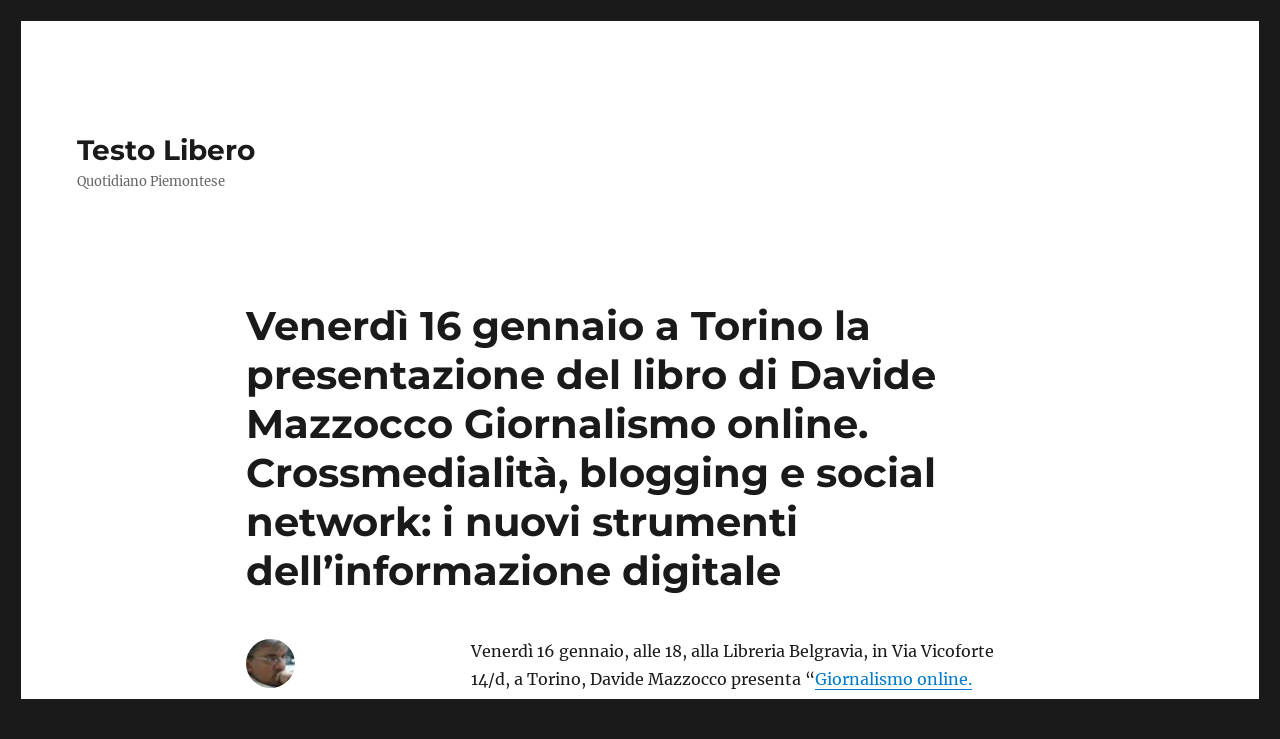

--- FILE ---
content_type: text/html; charset=UTF-8
request_url: https://web.quotidianopiemontese.it/testolibero/venerdi-16-gennaio-torino-la-presentazione-del-libro-di-davide-mazzocco-giornalismo-online-crossmedialita-blogging-e-social-network-nuovi-strumenti-dellinformazione-digitale/
body_size: 8566
content:
<!DOCTYPE html>
<html lang="it-IT" class="no-js">
<head>
	<meta charset="UTF-8">
	<meta name="viewport" content="width=device-width, initial-scale=1.0">
	<link rel="profile" href="https://gmpg.org/xfn/11">
		<script>(function(html){html.className = html.className.replace(/\bno-js\b/,'js')})(document.documentElement);</script>
<meta name='robots' content='index, follow, max-image-preview:large, max-snippet:-1, max-video-preview:-1' />
	<style>img:is([sizes="auto" i], [sizes^="auto," i]) { contain-intrinsic-size: 3000px 1500px }</style>
	
	<!-- This site is optimized with the Yoast SEO plugin v26.4 - https://yoast.com/wordpress/plugins/seo/ -->
	<title>Venerdì 16 gennaio a Torino la presentazione del libro di Davide Mazzocco Giornalismo online. Crossmedialità, blogging e social network: i nuovi strumenti dell&#039;informazione digitale - Testo Libero</title>
	<meta name="description" content="digitale" />
	<link rel="canonical" href="https://web.quotidianopiemontese.it/testolibero/venerdi-16-gennaio-torino-la-presentazione-del-libro-di-davide-mazzocco-giornalismo-online-crossmedialita-blogging-e-social-network-nuovi-strumenti-dellinformazione-digitale/" />
	<meta property="og:locale" content="it_IT" />
	<meta property="og:type" content="article" />
	<meta property="og:title" content="Venerdì 16 gennaio a Torino la presentazione del libro di Davide Mazzocco Giornalismo online. Crossmedialità, blogging e social network: i nuovi strumenti dell&#039;informazione digitale - Testo Libero" />
	<meta property="og:description" content="digitale" />
	<meta property="og:url" content="https://web.quotidianopiemontese.it/testolibero/venerdi-16-gennaio-torino-la-presentazione-del-libro-di-davide-mazzocco-giornalismo-online-crossmedialita-blogging-e-social-network-nuovi-strumenti-dellinformazione-digitale/" />
	<meta property="og:site_name" content="Testo Libero" />
	<meta property="article:publisher" content="https://www.facebook.com/quotidianopiemontese?fref=ts" />
	<meta property="article:author" content="https://www.facebook.com/vittorio.pasteris" />
	<meta property="article:published_time" content="2015-01-14T11:10:20+00:00" />
	<meta property="article:modified_time" content="2017-07-06T21:36:54+00:00" />
	<meta name="author" content="Vittorio Pasteris" />
	<meta name="twitter:label1" content="Scritto da" />
	<meta name="twitter:data1" content="Vittorio Pasteris" />
	<script type="application/ld+json" class="yoast-schema-graph">{"@context":"https://schema.org","@graph":[{"@type":"WebPage","@id":"https://web.quotidianopiemontese.it/testolibero/venerdi-16-gennaio-torino-la-presentazione-del-libro-di-davide-mazzocco-giornalismo-online-crossmedialita-blogging-e-social-network-nuovi-strumenti-dellinformazione-digitale/","url":"https://web.quotidianopiemontese.it/testolibero/venerdi-16-gennaio-torino-la-presentazione-del-libro-di-davide-mazzocco-giornalismo-online-crossmedialita-blogging-e-social-network-nuovi-strumenti-dellinformazione-digitale/","name":"Venerdì 16 gennaio a Torino la presentazione del libro di Davide Mazzocco Giornalismo online. Crossmedialità, blogging e social network: i nuovi strumenti dell'informazione digitale - Testo Libero","isPartOf":{"@id":"http://web.quotidianopiemontese.it/testolibero/#website"},"datePublished":"2015-01-14T11:10:20+00:00","dateModified":"2017-07-06T21:36:54+00:00","author":{"@id":"http://web.quotidianopiemontese.it/testolibero/#/schema/person/5c09ddd7de8ec526d9ea3c1966458862"},"description":"digitale","breadcrumb":{"@id":"https://web.quotidianopiemontese.it/testolibero/venerdi-16-gennaio-torino-la-presentazione-del-libro-di-davide-mazzocco-giornalismo-online-crossmedialita-blogging-e-social-network-nuovi-strumenti-dellinformazione-digitale/#breadcrumb"},"inLanguage":"it-IT","potentialAction":[{"@type":"ReadAction","target":["https://web.quotidianopiemontese.it/testolibero/venerdi-16-gennaio-torino-la-presentazione-del-libro-di-davide-mazzocco-giornalismo-online-crossmedialita-blogging-e-social-network-nuovi-strumenti-dellinformazione-digitale/"]}]},{"@type":"BreadcrumbList","@id":"https://web.quotidianopiemontese.it/testolibero/venerdi-16-gennaio-torino-la-presentazione-del-libro-di-davide-mazzocco-giornalismo-online-crossmedialita-blogging-e-social-network-nuovi-strumenti-dellinformazione-digitale/#breadcrumb","itemListElement":[{"@type":"ListItem","position":1,"name":"Home","item":"http://web.quotidianopiemontese.it/testolibero/"},{"@type":"ListItem","position":2,"name":"Venerdì 16 gennaio a Torino la presentazione del libro di Davide Mazzocco Giornalismo online. Crossmedialità, blogging e social network: i nuovi strumenti dell&#8217;informazione digitale"}]},{"@type":"WebSite","@id":"http://web.quotidianopiemontese.it/testolibero/#website","url":"http://web.quotidianopiemontese.it/testolibero/","name":"Testo Libero","description":"Quotidiano Piemontese","potentialAction":[{"@type":"SearchAction","target":{"@type":"EntryPoint","urlTemplate":"http://web.quotidianopiemontese.it/testolibero/?s={search_term_string}"},"query-input":{"@type":"PropertyValueSpecification","valueRequired":true,"valueName":"search_term_string"}}],"inLanguage":"it-IT"},{"@type":"Person","@id":"http://web.quotidianopiemontese.it/testolibero/#/schema/person/5c09ddd7de8ec526d9ea3c1966458862","name":"Vittorio Pasteris","image":{"@type":"ImageObject","inLanguage":"it-IT","@id":"http://web.quotidianopiemontese.it/testolibero/#/schema/person/image/","url":"https://secure.gravatar.com/avatar/7c456de50fc6874a81f981ef2425458bd125fc96f6c4e2598618f54e05ebe231?s=96&d=mm&r=g","contentUrl":"https://secure.gravatar.com/avatar/7c456de50fc6874a81f981ef2425458bd125fc96f6c4e2598618f54e05ebe231?s=96&d=mm&r=g","caption":"Vittorio Pasteris"},"sameAs":["http://www.pasteris.it/blog/","https://www.facebook.com/vittorio.pasteris","https://x.com/vittoriopasteris"],"url":"https://web.quotidianopiemontese.it/testolibero/author/vittorio-pasteris/"}]}</script>
	<!-- / Yoast SEO plugin. -->


<link rel='dns-prefetch' href='//www.googletagmanager.com' />
<link rel="alternate" type="application/rss+xml" title="Testo Libero &raquo; Feed" href="https://web.quotidianopiemontese.it/testolibero/feed/" />
<link rel="alternate" type="application/rss+xml" title="Testo Libero &raquo; Feed dei commenti" href="https://web.quotidianopiemontese.it/testolibero/comments/feed/" />
<link rel="alternate" type="application/rss+xml" title="Testo Libero &raquo; Venerdì 16 gennaio a Torino la presentazione del libro di Davide Mazzocco Giornalismo online. Crossmedialità, blogging e social network: i nuovi strumenti dell&#8217;informazione digitale Feed dei commenti" href="https://web.quotidianopiemontese.it/testolibero/venerdi-16-gennaio-torino-la-presentazione-del-libro-di-davide-mazzocco-giornalismo-online-crossmedialita-blogging-e-social-network-nuovi-strumenti-dellinformazione-digitale/feed/" />
<script>
window._wpemojiSettings = {"baseUrl":"https:\/\/s.w.org\/images\/core\/emoji\/16.0.1\/72x72\/","ext":".png","svgUrl":"https:\/\/s.w.org\/images\/core\/emoji\/16.0.1\/svg\/","svgExt":".svg","source":{"concatemoji":"https:\/\/web.quotidianopiemontese.it\/testolibero\/wp-includes\/js\/wp-emoji-release.min.js?ver=6.8.3"}};
/*! This file is auto-generated */
!function(s,n){var o,i,e;function c(e){try{var t={supportTests:e,timestamp:(new Date).valueOf()};sessionStorage.setItem(o,JSON.stringify(t))}catch(e){}}function p(e,t,n){e.clearRect(0,0,e.canvas.width,e.canvas.height),e.fillText(t,0,0);var t=new Uint32Array(e.getImageData(0,0,e.canvas.width,e.canvas.height).data),a=(e.clearRect(0,0,e.canvas.width,e.canvas.height),e.fillText(n,0,0),new Uint32Array(e.getImageData(0,0,e.canvas.width,e.canvas.height).data));return t.every(function(e,t){return e===a[t]})}function u(e,t){e.clearRect(0,0,e.canvas.width,e.canvas.height),e.fillText(t,0,0);for(var n=e.getImageData(16,16,1,1),a=0;a<n.data.length;a++)if(0!==n.data[a])return!1;return!0}function f(e,t,n,a){switch(t){case"flag":return n(e,"\ud83c\udff3\ufe0f\u200d\u26a7\ufe0f","\ud83c\udff3\ufe0f\u200b\u26a7\ufe0f")?!1:!n(e,"\ud83c\udde8\ud83c\uddf6","\ud83c\udde8\u200b\ud83c\uddf6")&&!n(e,"\ud83c\udff4\udb40\udc67\udb40\udc62\udb40\udc65\udb40\udc6e\udb40\udc67\udb40\udc7f","\ud83c\udff4\u200b\udb40\udc67\u200b\udb40\udc62\u200b\udb40\udc65\u200b\udb40\udc6e\u200b\udb40\udc67\u200b\udb40\udc7f");case"emoji":return!a(e,"\ud83e\udedf")}return!1}function g(e,t,n,a){var r="undefined"!=typeof WorkerGlobalScope&&self instanceof WorkerGlobalScope?new OffscreenCanvas(300,150):s.createElement("canvas"),o=r.getContext("2d",{willReadFrequently:!0}),i=(o.textBaseline="top",o.font="600 32px Arial",{});return e.forEach(function(e){i[e]=t(o,e,n,a)}),i}function t(e){var t=s.createElement("script");t.src=e,t.defer=!0,s.head.appendChild(t)}"undefined"!=typeof Promise&&(o="wpEmojiSettingsSupports",i=["flag","emoji"],n.supports={everything:!0,everythingExceptFlag:!0},e=new Promise(function(e){s.addEventListener("DOMContentLoaded",e,{once:!0})}),new Promise(function(t){var n=function(){try{var e=JSON.parse(sessionStorage.getItem(o));if("object"==typeof e&&"number"==typeof e.timestamp&&(new Date).valueOf()<e.timestamp+604800&&"object"==typeof e.supportTests)return e.supportTests}catch(e){}return null}();if(!n){if("undefined"!=typeof Worker&&"undefined"!=typeof OffscreenCanvas&&"undefined"!=typeof URL&&URL.createObjectURL&&"undefined"!=typeof Blob)try{var e="postMessage("+g.toString()+"("+[JSON.stringify(i),f.toString(),p.toString(),u.toString()].join(",")+"));",a=new Blob([e],{type:"text/javascript"}),r=new Worker(URL.createObjectURL(a),{name:"wpTestEmojiSupports"});return void(r.onmessage=function(e){c(n=e.data),r.terminate(),t(n)})}catch(e){}c(n=g(i,f,p,u))}t(n)}).then(function(e){for(var t in e)n.supports[t]=e[t],n.supports.everything=n.supports.everything&&n.supports[t],"flag"!==t&&(n.supports.everythingExceptFlag=n.supports.everythingExceptFlag&&n.supports[t]);n.supports.everythingExceptFlag=n.supports.everythingExceptFlag&&!n.supports.flag,n.DOMReady=!1,n.readyCallback=function(){n.DOMReady=!0}}).then(function(){return e}).then(function(){var e;n.supports.everything||(n.readyCallback(),(e=n.source||{}).concatemoji?t(e.concatemoji):e.wpemoji&&e.twemoji&&(t(e.twemoji),t(e.wpemoji)))}))}((window,document),window._wpemojiSettings);
</script>
<style id='wp-emoji-styles-inline-css'>

	img.wp-smiley, img.emoji {
		display: inline !important;
		border: none !important;
		box-shadow: none !important;
		height: 1em !important;
		width: 1em !important;
		margin: 0 0.07em !important;
		vertical-align: -0.1em !important;
		background: none !important;
		padding: 0 !important;
	}
</style>
<link rel='stylesheet' id='wp-block-library-css' href='https://web.quotidianopiemontese.it/testolibero/wp-includes/css/dist/block-library/style.min.css?ver=6.8.3' media='all' />
<style id='wp-block-library-theme-inline-css'>
.wp-block-audio :where(figcaption){color:#555;font-size:13px;text-align:center}.is-dark-theme .wp-block-audio :where(figcaption){color:#ffffffa6}.wp-block-audio{margin:0 0 1em}.wp-block-code{border:1px solid #ccc;border-radius:4px;font-family:Menlo,Consolas,monaco,monospace;padding:.8em 1em}.wp-block-embed :where(figcaption){color:#555;font-size:13px;text-align:center}.is-dark-theme .wp-block-embed :where(figcaption){color:#ffffffa6}.wp-block-embed{margin:0 0 1em}.blocks-gallery-caption{color:#555;font-size:13px;text-align:center}.is-dark-theme .blocks-gallery-caption{color:#ffffffa6}:root :where(.wp-block-image figcaption){color:#555;font-size:13px;text-align:center}.is-dark-theme :root :where(.wp-block-image figcaption){color:#ffffffa6}.wp-block-image{margin:0 0 1em}.wp-block-pullquote{border-bottom:4px solid;border-top:4px solid;color:currentColor;margin-bottom:1.75em}.wp-block-pullquote cite,.wp-block-pullquote footer,.wp-block-pullquote__citation{color:currentColor;font-size:.8125em;font-style:normal;text-transform:uppercase}.wp-block-quote{border-left:.25em solid;margin:0 0 1.75em;padding-left:1em}.wp-block-quote cite,.wp-block-quote footer{color:currentColor;font-size:.8125em;font-style:normal;position:relative}.wp-block-quote:where(.has-text-align-right){border-left:none;border-right:.25em solid;padding-left:0;padding-right:1em}.wp-block-quote:where(.has-text-align-center){border:none;padding-left:0}.wp-block-quote.is-large,.wp-block-quote.is-style-large,.wp-block-quote:where(.is-style-plain){border:none}.wp-block-search .wp-block-search__label{font-weight:700}.wp-block-search__button{border:1px solid #ccc;padding:.375em .625em}:where(.wp-block-group.has-background){padding:1.25em 2.375em}.wp-block-separator.has-css-opacity{opacity:.4}.wp-block-separator{border:none;border-bottom:2px solid;margin-left:auto;margin-right:auto}.wp-block-separator.has-alpha-channel-opacity{opacity:1}.wp-block-separator:not(.is-style-wide):not(.is-style-dots){width:100px}.wp-block-separator.has-background:not(.is-style-dots){border-bottom:none;height:1px}.wp-block-separator.has-background:not(.is-style-wide):not(.is-style-dots){height:2px}.wp-block-table{margin:0 0 1em}.wp-block-table td,.wp-block-table th{word-break:normal}.wp-block-table :where(figcaption){color:#555;font-size:13px;text-align:center}.is-dark-theme .wp-block-table :where(figcaption){color:#ffffffa6}.wp-block-video :where(figcaption){color:#555;font-size:13px;text-align:center}.is-dark-theme .wp-block-video :where(figcaption){color:#ffffffa6}.wp-block-video{margin:0 0 1em}:root :where(.wp-block-template-part.has-background){margin-bottom:0;margin-top:0;padding:1.25em 2.375em}
</style>
<style id='classic-theme-styles-inline-css'>
/*! This file is auto-generated */
.wp-block-button__link{color:#fff;background-color:#32373c;border-radius:9999px;box-shadow:none;text-decoration:none;padding:calc(.667em + 2px) calc(1.333em + 2px);font-size:1.125em}.wp-block-file__button{background:#32373c;color:#fff;text-decoration:none}
</style>
<style id='global-styles-inline-css'>
:root{--wp--preset--aspect-ratio--square: 1;--wp--preset--aspect-ratio--4-3: 4/3;--wp--preset--aspect-ratio--3-4: 3/4;--wp--preset--aspect-ratio--3-2: 3/2;--wp--preset--aspect-ratio--2-3: 2/3;--wp--preset--aspect-ratio--16-9: 16/9;--wp--preset--aspect-ratio--9-16: 9/16;--wp--preset--color--black: #000000;--wp--preset--color--cyan-bluish-gray: #abb8c3;--wp--preset--color--white: #fff;--wp--preset--color--pale-pink: #f78da7;--wp--preset--color--vivid-red: #cf2e2e;--wp--preset--color--luminous-vivid-orange: #ff6900;--wp--preset--color--luminous-vivid-amber: #fcb900;--wp--preset--color--light-green-cyan: #7bdcb5;--wp--preset--color--vivid-green-cyan: #00d084;--wp--preset--color--pale-cyan-blue: #8ed1fc;--wp--preset--color--vivid-cyan-blue: #0693e3;--wp--preset--color--vivid-purple: #9b51e0;--wp--preset--color--dark-gray: #1a1a1a;--wp--preset--color--medium-gray: #686868;--wp--preset--color--light-gray: #e5e5e5;--wp--preset--color--blue-gray: #4d545c;--wp--preset--color--bright-blue: #007acc;--wp--preset--color--light-blue: #9adffd;--wp--preset--color--dark-brown: #402b30;--wp--preset--color--medium-brown: #774e24;--wp--preset--color--dark-red: #640c1f;--wp--preset--color--bright-red: #ff675f;--wp--preset--color--yellow: #ffef8e;--wp--preset--gradient--vivid-cyan-blue-to-vivid-purple: linear-gradient(135deg,rgba(6,147,227,1) 0%,rgb(155,81,224) 100%);--wp--preset--gradient--light-green-cyan-to-vivid-green-cyan: linear-gradient(135deg,rgb(122,220,180) 0%,rgb(0,208,130) 100%);--wp--preset--gradient--luminous-vivid-amber-to-luminous-vivid-orange: linear-gradient(135deg,rgba(252,185,0,1) 0%,rgba(255,105,0,1) 100%);--wp--preset--gradient--luminous-vivid-orange-to-vivid-red: linear-gradient(135deg,rgba(255,105,0,1) 0%,rgb(207,46,46) 100%);--wp--preset--gradient--very-light-gray-to-cyan-bluish-gray: linear-gradient(135deg,rgb(238,238,238) 0%,rgb(169,184,195) 100%);--wp--preset--gradient--cool-to-warm-spectrum: linear-gradient(135deg,rgb(74,234,220) 0%,rgb(151,120,209) 20%,rgb(207,42,186) 40%,rgb(238,44,130) 60%,rgb(251,105,98) 80%,rgb(254,248,76) 100%);--wp--preset--gradient--blush-light-purple: linear-gradient(135deg,rgb(255,206,236) 0%,rgb(152,150,240) 100%);--wp--preset--gradient--blush-bordeaux: linear-gradient(135deg,rgb(254,205,165) 0%,rgb(254,45,45) 50%,rgb(107,0,62) 100%);--wp--preset--gradient--luminous-dusk: linear-gradient(135deg,rgb(255,203,112) 0%,rgb(199,81,192) 50%,rgb(65,88,208) 100%);--wp--preset--gradient--pale-ocean: linear-gradient(135deg,rgb(255,245,203) 0%,rgb(182,227,212) 50%,rgb(51,167,181) 100%);--wp--preset--gradient--electric-grass: linear-gradient(135deg,rgb(202,248,128) 0%,rgb(113,206,126) 100%);--wp--preset--gradient--midnight: linear-gradient(135deg,rgb(2,3,129) 0%,rgb(40,116,252) 100%);--wp--preset--font-size--small: 13px;--wp--preset--font-size--medium: 20px;--wp--preset--font-size--large: 36px;--wp--preset--font-size--x-large: 42px;--wp--preset--spacing--20: 0.44rem;--wp--preset--spacing--30: 0.67rem;--wp--preset--spacing--40: 1rem;--wp--preset--spacing--50: 1.5rem;--wp--preset--spacing--60: 2.25rem;--wp--preset--spacing--70: 3.38rem;--wp--preset--spacing--80: 5.06rem;--wp--preset--shadow--natural: 6px 6px 9px rgba(0, 0, 0, 0.2);--wp--preset--shadow--deep: 12px 12px 50px rgba(0, 0, 0, 0.4);--wp--preset--shadow--sharp: 6px 6px 0px rgba(0, 0, 0, 0.2);--wp--preset--shadow--outlined: 6px 6px 0px -3px rgba(255, 255, 255, 1), 6px 6px rgba(0, 0, 0, 1);--wp--preset--shadow--crisp: 6px 6px 0px rgba(0, 0, 0, 1);}:where(.is-layout-flex){gap: 0.5em;}:where(.is-layout-grid){gap: 0.5em;}body .is-layout-flex{display: flex;}.is-layout-flex{flex-wrap: wrap;align-items: center;}.is-layout-flex > :is(*, div){margin: 0;}body .is-layout-grid{display: grid;}.is-layout-grid > :is(*, div){margin: 0;}:where(.wp-block-columns.is-layout-flex){gap: 2em;}:where(.wp-block-columns.is-layout-grid){gap: 2em;}:where(.wp-block-post-template.is-layout-flex){gap: 1.25em;}:where(.wp-block-post-template.is-layout-grid){gap: 1.25em;}.has-black-color{color: var(--wp--preset--color--black) !important;}.has-cyan-bluish-gray-color{color: var(--wp--preset--color--cyan-bluish-gray) !important;}.has-white-color{color: var(--wp--preset--color--white) !important;}.has-pale-pink-color{color: var(--wp--preset--color--pale-pink) !important;}.has-vivid-red-color{color: var(--wp--preset--color--vivid-red) !important;}.has-luminous-vivid-orange-color{color: var(--wp--preset--color--luminous-vivid-orange) !important;}.has-luminous-vivid-amber-color{color: var(--wp--preset--color--luminous-vivid-amber) !important;}.has-light-green-cyan-color{color: var(--wp--preset--color--light-green-cyan) !important;}.has-vivid-green-cyan-color{color: var(--wp--preset--color--vivid-green-cyan) !important;}.has-pale-cyan-blue-color{color: var(--wp--preset--color--pale-cyan-blue) !important;}.has-vivid-cyan-blue-color{color: var(--wp--preset--color--vivid-cyan-blue) !important;}.has-vivid-purple-color{color: var(--wp--preset--color--vivid-purple) !important;}.has-black-background-color{background-color: var(--wp--preset--color--black) !important;}.has-cyan-bluish-gray-background-color{background-color: var(--wp--preset--color--cyan-bluish-gray) !important;}.has-white-background-color{background-color: var(--wp--preset--color--white) !important;}.has-pale-pink-background-color{background-color: var(--wp--preset--color--pale-pink) !important;}.has-vivid-red-background-color{background-color: var(--wp--preset--color--vivid-red) !important;}.has-luminous-vivid-orange-background-color{background-color: var(--wp--preset--color--luminous-vivid-orange) !important;}.has-luminous-vivid-amber-background-color{background-color: var(--wp--preset--color--luminous-vivid-amber) !important;}.has-light-green-cyan-background-color{background-color: var(--wp--preset--color--light-green-cyan) !important;}.has-vivid-green-cyan-background-color{background-color: var(--wp--preset--color--vivid-green-cyan) !important;}.has-pale-cyan-blue-background-color{background-color: var(--wp--preset--color--pale-cyan-blue) !important;}.has-vivid-cyan-blue-background-color{background-color: var(--wp--preset--color--vivid-cyan-blue) !important;}.has-vivid-purple-background-color{background-color: var(--wp--preset--color--vivid-purple) !important;}.has-black-border-color{border-color: var(--wp--preset--color--black) !important;}.has-cyan-bluish-gray-border-color{border-color: var(--wp--preset--color--cyan-bluish-gray) !important;}.has-white-border-color{border-color: var(--wp--preset--color--white) !important;}.has-pale-pink-border-color{border-color: var(--wp--preset--color--pale-pink) !important;}.has-vivid-red-border-color{border-color: var(--wp--preset--color--vivid-red) !important;}.has-luminous-vivid-orange-border-color{border-color: var(--wp--preset--color--luminous-vivid-orange) !important;}.has-luminous-vivid-amber-border-color{border-color: var(--wp--preset--color--luminous-vivid-amber) !important;}.has-light-green-cyan-border-color{border-color: var(--wp--preset--color--light-green-cyan) !important;}.has-vivid-green-cyan-border-color{border-color: var(--wp--preset--color--vivid-green-cyan) !important;}.has-pale-cyan-blue-border-color{border-color: var(--wp--preset--color--pale-cyan-blue) !important;}.has-vivid-cyan-blue-border-color{border-color: var(--wp--preset--color--vivid-cyan-blue) !important;}.has-vivid-purple-border-color{border-color: var(--wp--preset--color--vivid-purple) !important;}.has-vivid-cyan-blue-to-vivid-purple-gradient-background{background: var(--wp--preset--gradient--vivid-cyan-blue-to-vivid-purple) !important;}.has-light-green-cyan-to-vivid-green-cyan-gradient-background{background: var(--wp--preset--gradient--light-green-cyan-to-vivid-green-cyan) !important;}.has-luminous-vivid-amber-to-luminous-vivid-orange-gradient-background{background: var(--wp--preset--gradient--luminous-vivid-amber-to-luminous-vivid-orange) !important;}.has-luminous-vivid-orange-to-vivid-red-gradient-background{background: var(--wp--preset--gradient--luminous-vivid-orange-to-vivid-red) !important;}.has-very-light-gray-to-cyan-bluish-gray-gradient-background{background: var(--wp--preset--gradient--very-light-gray-to-cyan-bluish-gray) !important;}.has-cool-to-warm-spectrum-gradient-background{background: var(--wp--preset--gradient--cool-to-warm-spectrum) !important;}.has-blush-light-purple-gradient-background{background: var(--wp--preset--gradient--blush-light-purple) !important;}.has-blush-bordeaux-gradient-background{background: var(--wp--preset--gradient--blush-bordeaux) !important;}.has-luminous-dusk-gradient-background{background: var(--wp--preset--gradient--luminous-dusk) !important;}.has-pale-ocean-gradient-background{background: var(--wp--preset--gradient--pale-ocean) !important;}.has-electric-grass-gradient-background{background: var(--wp--preset--gradient--electric-grass) !important;}.has-midnight-gradient-background{background: var(--wp--preset--gradient--midnight) !important;}.has-small-font-size{font-size: var(--wp--preset--font-size--small) !important;}.has-medium-font-size{font-size: var(--wp--preset--font-size--medium) !important;}.has-large-font-size{font-size: var(--wp--preset--font-size--large) !important;}.has-x-large-font-size{font-size: var(--wp--preset--font-size--x-large) !important;}
:where(.wp-block-post-template.is-layout-flex){gap: 1.25em;}:where(.wp-block-post-template.is-layout-grid){gap: 1.25em;}
:where(.wp-block-columns.is-layout-flex){gap: 2em;}:where(.wp-block-columns.is-layout-grid){gap: 2em;}
:root :where(.wp-block-pullquote){font-size: 1.5em;line-height: 1.6;}
</style>
<link rel='stylesheet' id='twentysixteen-fonts-css' href='https://web.quotidianopiemontese.it/wp-content/themes/twentysixteen/fonts/merriweather-plus-montserrat-plus-inconsolata.css?ver=20230328' media='all' />
<link rel='stylesheet' id='genericons-css' href='https://web.quotidianopiemontese.it/wp-content/themes/twentysixteen/genericons/genericons.css?ver=20201208' media='all' />
<link rel='stylesheet' id='twentysixteen-style-css' href='https://web.quotidianopiemontese.it/wp-content/themes/twentysixteen/style.css?ver=20250715' media='all' />
<link rel='stylesheet' id='twentysixteen-block-style-css' href='https://web.quotidianopiemontese.it/wp-content/themes/twentysixteen/css/blocks.css?ver=20240817' media='all' />
<!--[if lt IE 10]>
<link rel='stylesheet' id='twentysixteen-ie-css' href='https://web.quotidianopiemontese.it/wp-content/themes/twentysixteen/css/ie.css?ver=20170530' media='all' />
<![endif]-->
<!--[if lt IE 9]>
<link rel='stylesheet' id='twentysixteen-ie8-css' href='https://web.quotidianopiemontese.it/wp-content/themes/twentysixteen/css/ie8.css?ver=20170530' media='all' />
<![endif]-->
<!--[if lt IE 8]>
<link rel='stylesheet' id='twentysixteen-ie7-css' href='https://web.quotidianopiemontese.it/wp-content/themes/twentysixteen/css/ie7.css?ver=20170530' media='all' />
<![endif]-->
<!--[if lt IE 9]>
<script src="https://web.quotidianopiemontese.it/wp-content/themes/twentysixteen/js/html5.js?ver=3.7.3" id="twentysixteen-html5-js"></script>
<![endif]-->
<script src="https://web.quotidianopiemontese.it/testolibero/wp-includes/js/jquery/jquery.min.js?ver=3.7.1" id="jquery-core-js"></script>
<script src="https://web.quotidianopiemontese.it/testolibero/wp-includes/js/jquery/jquery-migrate.min.js?ver=3.4.1" id="jquery-migrate-js"></script>
<script id="twentysixteen-script-js-extra">
var screenReaderText = {"expand":"apri i menu child","collapse":"chiudi i menu child"};
</script>
<script src="https://web.quotidianopiemontese.it/wp-content/themes/twentysixteen/js/functions.js?ver=20230629" id="twentysixteen-script-js" defer data-wp-strategy="defer"></script>
<link rel="https://api.w.org/" href="https://web.quotidianopiemontese.it/testolibero/wp-json/" /><link rel="alternate" title="JSON" type="application/json" href="https://web.quotidianopiemontese.it/testolibero/wp-json/wp/v2/posts/867" /><link rel="EditURI" type="application/rsd+xml" title="RSD" href="https://web.quotidianopiemontese.it/testolibero/xmlrpc.php?rsd" />
<meta name="generator" content="WordPress 6.8.3" />
<link rel='shortlink' href='https://web.quotidianopiemontese.it/testolibero/?p=867' />
<link rel="alternate" title="oEmbed (JSON)" type="application/json+oembed" href="https://web.quotidianopiemontese.it/testolibero/wp-json/oembed/1.0/embed?url=https%3A%2F%2Fweb.quotidianopiemontese.it%2Ftestolibero%2Fvenerdi-16-gennaio-torino-la-presentazione-del-libro-di-davide-mazzocco-giornalismo-online-crossmedialita-blogging-e-social-network-nuovi-strumenti-dellinformazione-digitale%2F" />
<link rel="alternate" title="oEmbed (XML)" type="text/xml+oembed" href="https://web.quotidianopiemontese.it/testolibero/wp-json/oembed/1.0/embed?url=https%3A%2F%2Fweb.quotidianopiemontese.it%2Ftestolibero%2Fvenerdi-16-gennaio-torino-la-presentazione-del-libro-di-davide-mazzocco-giornalismo-online-crossmedialita-blogging-e-social-network-nuovi-strumenti-dellinformazione-digitale%2F&#038;format=xml" />
<meta name="generator" content="Site Kit by Google 1.166.0" /></head>

<body class="wp-singular post-template-default single single-post postid-867 single-format-standard wp-embed-responsive wp-theme-twentysixteen group-blog no-sidebar">
<div id="page" class="site">
	<div class="site-inner">
		<a class="skip-link screen-reader-text" href="#content">
			Salta al contenuto		</a>

		<header id="masthead" class="site-header">
			<div class="site-header-main">
				<div class="site-branding">
																					<p class="site-title"><a href="https://web.quotidianopiemontese.it/testolibero/" rel="home" >Testo Libero</a></p>
												<p class="site-description">Quotidiano Piemontese</p>
									</div><!-- .site-branding -->

							</div><!-- .site-header-main -->

					</header><!-- .site-header -->

		<div id="content" class="site-content">

<div id="primary" class="content-area">
	<main id="main" class="site-main">
		
<article id="post-867" class="post-867 post type-post status-publish format-standard hentry category-digitale category-giornalismo tag-digitale-2">
	<header class="entry-header">
		<h1 class="entry-title">Venerdì 16 gennaio a Torino la presentazione del libro di Davide Mazzocco Giornalismo online. Crossmedialità, blogging e social network: i nuovi strumenti dell&#8217;informazione digitale</h1>	</header><!-- .entry-header -->

	
	
	<div class="entry-content">
		<p>Venerdì 16 gennaio, alle 18, alla Libreria Belgravia, in Via Vicoforte 14/d, a Torino, Davide Mazzocco presenta &#8220;<a href="http://www.ibs.it/code/9788866580300/mazzocco-davide/giornalismo-online-crossmedialitag.html">Giornalismo online. Crossmedialità, blogging e social network: i nuovi strumenti dell&#8217;informazione digitale</a>&#8220;, insieme con Luca Rolandi, Carlo Griseri  e Paolo Morelli. Nell&#8217;incontro i quattro giornalisti e comunicatori racconteranno le trasformazioni avvenute nel mondo dell&#8217;informazione e del giornalismo negli ultimi vent&#8217;anni, dalle prime testate digitali alla maturazione del giornalismo online, radicalmente trasformato dall&#8217;avvento dei social media e del citizen journalism.</p>
	</div><!-- .entry-content -->

	<footer class="entry-footer">
		<span class="byline"><img alt='' src='https://secure.gravatar.com/avatar/7c456de50fc6874a81f981ef2425458bd125fc96f6c4e2598618f54e05ebe231?s=49&#038;d=mm&#038;r=g' srcset='https://secure.gravatar.com/avatar/7c456de50fc6874a81f981ef2425458bd125fc96f6c4e2598618f54e05ebe231?s=98&#038;d=mm&#038;r=g 2x' class='avatar avatar-49 photo' height='49' width='49' decoding='async'/><span class="screen-reader-text">Autore </span><span class="author vcard"><a class="url fn n" href="https://web.quotidianopiemontese.it/testolibero/author/vittorio-pasteris/">Vittorio Pasteris</a></span></span><span class="posted-on"><span class="screen-reader-text">Pubblicato il </span><a href="https://web.quotidianopiemontese.it/testolibero/venerdi-16-gennaio-torino-la-presentazione-del-libro-di-davide-mazzocco-giornalismo-online-crossmedialita-blogging-e-social-network-nuovi-strumenti-dellinformazione-digitale/" rel="bookmark"><time class="entry-date published" datetime="2015-01-14T11:10:20+00:00">14 Gennaio 2015</time><time class="updated" datetime="2017-07-06T21:36:54+00:00">6 Luglio 2017</time></a></span><span class="cat-links"><span class="screen-reader-text">Categorie </span><a href="https://web.quotidianopiemontese.it/testolibero/category/digitale/" rel="category tag">Digitale</a>, <a href="https://web.quotidianopiemontese.it/testolibero/category/giornalismo/" rel="category tag">Giornalismo</a></span><span class="tags-links"><span class="screen-reader-text">Tag </span><a href="https://web.quotidianopiemontese.it/testolibero/tag/digitale-2/" rel="tag">digitale</a></span>			</footer><!-- .entry-footer -->
</article><!-- #post-867 -->

<div id="disqus_thread"></div>

	<nav class="navigation post-navigation" aria-label="Articoli">
		<h2 class="screen-reader-text">Navigazione articoli</h2>
		<div class="nav-links"><div class="nav-previous"><a href="https://web.quotidianopiemontese.it/testolibero/solidarieta-di-angelo-fresia-e-guglielmo-olivero/" rel="prev"><span class="meta-nav" aria-hidden="true">Precedente</span> <span class="screen-reader-text">Articolo precedente:</span> <span class="post-title">In solidarietà di Angelo Fresia e Guglielmo Olivero</span></a></div><div class="nav-next"><a href="https://web.quotidianopiemontese.it/testolibero/momenti-decisivi-per-il-polo/" rel="next"><span class="meta-nav" aria-hidden="true">Successivo</span> <span class="screen-reader-text">Articolo successivo:</span> <span class="post-title">Momenti decisivi per il polo La Stampa &#8211; Secolo XIX</span></a></div></div>
	</nav>
	</main><!-- .site-main -->

	
</div><!-- .content-area -->



		</div><!-- .site-content -->

		<footer id="colophon" class="site-footer">
			
			
			<div class="site-info">
								<span class="site-title"><a href="https://web.quotidianopiemontese.it/testolibero/" rel="home">Testo Libero</a></span>
								<a href="https://wordpress.org/" class="imprint">
					Proudly powered by WordPress				</a>
			</div><!-- .site-info -->
		</footer><!-- .site-footer -->
	</div><!-- .site-inner -->
</div><!-- .site -->

<script type="speculationrules">
{"prefetch":[{"source":"document","where":{"and":[{"href_matches":"\/testolibero\/*"},{"not":{"href_matches":["\/testolibero\/wp-*.php","\/testolibero\/wp-admin\/*","\/testolibero\/files\/*","\/wp-content\/*","\/wp-content\/plugins\/*","\/wp-content\/themes\/twentysixteen\/*","\/testolibero\/*\\?(.+)"]}},{"not":{"selector_matches":"a[rel~=\"nofollow\"]"}},{"not":{"selector_matches":".no-prefetch, .no-prefetch a"}}]},"eagerness":"conservative"}]}
</script>
<!-- Matomo -->
<script>
  var _paq = window._paq = window._paq || [];
  /* tracker methods like "setCustomDimension" should be called before "trackPageView" */
  _paq.push(["setCookieDomain", "*.web.quotidianopiemontese.it"]);
  _paq.push(["setDomains", ["*.web.quotidianopiemontese.it/testolibero"]]);
  _paq.push(["enableCrossDomainLinking"]);
  _paq.push(['trackPageView']);
  _paq.push(['enableLinkTracking']);
  (function() {
    var u="https://matomo.novajo.eu/";
    _paq.push(['setTrackerUrl', u+'matomo.php']);
    _paq.push(['setSiteId', '17']);
    var d=document, g=d.createElement('script'), s=d.getElementsByTagName('script')[0];
    g.async=true; g.src=u+'matomo.js'; s.parentNode.insertBefore(g,s);
  })();
</script>
<!-- End Matomo Code -->
<script id="disqus_count-js-extra">
var countVars = {"disqusShortname":"quotidianopiemontese"};
</script>
<script src="https://web.quotidianopiemontese.it/wp-content/plugins/disqus-comment-system/public/js/comment_count.js?ver=3.1.3" id="disqus_count-js"></script>
<script id="disqus_embed-js-extra">
var embedVars = {"disqusConfig":{"integration":"wordpress 3.1.3 6.8.3"},"disqusIdentifier":"867 http:\/\/www.quotidianopiemontese.it\/testolibero\/?p=867","disqusShortname":"quotidianopiemontese","disqusTitle":"Venerd\u00ec 16 gennaio a Torino la presentazione del libro di Davide Mazzocco Giornalismo online. Crossmedialit\u00e0, blogging e social network: i nuovi strumenti dell\u2019informazione digitale","disqusUrl":"https:\/\/web.quotidianopiemontese.it\/testolibero\/venerdi-16-gennaio-torino-la-presentazione-del-libro-di-davide-mazzocco-giornalismo-online-crossmedialita-blogging-e-social-network-nuovi-strumenti-dellinformazione-digitale\/","postId":"867"};
</script>
<script src="https://web.quotidianopiemontese.it/wp-content/plugins/disqus-comment-system/public/js/comment_embed.js?ver=3.1.3" id="disqus_embed-js"></script>
<script src="https://web.quotidianopiemontese.it/testolibero/wp-includes/js/comment-reply.min.js?ver=6.8.3" id="comment-reply-js" async data-wp-strategy="async"></script>
<script defer src="https://static.cloudflareinsights.com/beacon.min.js/vcd15cbe7772f49c399c6a5babf22c1241717689176015" integrity="sha512-ZpsOmlRQV6y907TI0dKBHq9Md29nnaEIPlkf84rnaERnq6zvWvPUqr2ft8M1aS28oN72PdrCzSjY4U6VaAw1EQ==" data-cf-beacon='{"version":"2024.11.0","token":"0e4feedeb7c54588907da43d9f3bbfd9","r":1,"server_timing":{"name":{"cfCacheStatus":true,"cfEdge":true,"cfExtPri":true,"cfL4":true,"cfOrigin":true,"cfSpeedBrain":true},"location_startswith":null}}' crossorigin="anonymous"></script>
</body>
</html>

<!-- Dynamic page generated in 0.186 seconds. -->
<!-- Cached page generated by WP-Super-Cache on 2026-01-17 23:55:04 -->

<!-- super cache -->